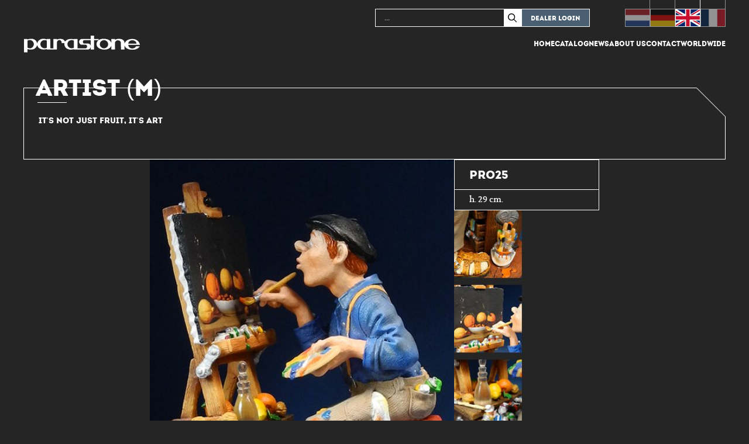

--- FILE ---
content_type: application/javascript
request_url: https://www.parastone.uk/wp-content/themes/parastone/js/scripts.js?ver=1.2.5
body_size: 4482
content:
let saving = false;
let animating = false;
let noty = false;

const iOS = () => {
  return [
    'iPad Simulator',
    'iPhone Simulator',
    'iPod Simulator',
    'iPad',
    'iPhone',
    'iPod'
  ].includes(navigator.platform)
  || (navigator.userAgent.includes("Mac") && "ontouchend" in document)
}

const formattedNumber = (number) => {
  return parseFloat(number).toFixed(2);
};

$(document).ready(function() {
  windowHeightFuncs();
  $('.zoom').magnify();

  $('.header a.show_menu').on('click', function(e) {
    e.preventDefault();
    $('.mobile_nav').addClass('mobile_nav--open');
  });

  $('.mobile_nav a.hide_menu').on('click', function(e) {
    e.preventDefault();
    $('.mobile_nav').removeClass('mobile_nav--open');
  });

  // $('a.show_dealer_menu').on('click', function(e) {
  //   e.preventDefault();
  //   $('.dealer_login').addClass('dealer_login--open');
  // });

  // $('a.close_dealer_menu').on('click', function(e) {
  //   e.preventDefault();
  //   $('.dealer_login').removeClass('dealer_login--open');
  // });
  
  let psCartCookie = getCookie("psCCookie") !== "" ? getCookie("psCCookie") : false;
  if (!psCartCookie) {
    const cartid = "id_" + Math.random().toString(16).slice(2);
    setCookie('psCCookie', cartid, 31);
  }

  dealerFormFuncs();
  resetFuncs();
  contactFormFuncs();
  productFormFuncs();
  cartFuncs();
  videoFuncs();
  newsFuncs();
});

const windowHeightFuncs = () => {
  let vh = window.innerHeight;
  document.documentElement.style.setProperty('--vh', `${vh}px`);

  if (!iOS()) {
    $(window).on('resize',function() {
      vh = window.innerHeight;
      document.documentElement.style.setProperty('--vh', `${vh}px`);
    });
  }
}

const dealerFormFuncs = () => {
  if ($('.dealer_form').length === 1) {
    $('form.dealer_form .show_password_form').on('click', function(e) {
      e.preventDefault();
      $('form.dealer_form').addClass('hide');
      $('form.forgot_form').removeClass('hide');
    });

    $('form.forgot_form .hide_password_form').on('click', function(e) {
      e.preventDefault();
      $('form.dealer_form').removeClass('hide');
      $('form.forgot_form').addClass('hide');
    });

    $('form.dealer_form').on('submit', function(e) {
      e.preventDefault();

      if (!saving) {
        $(this).ajaxSubmit({
          url: templateDir + "/services/login.php",
          dataType: 'JSON',
          method: 'POST',
          beforeSubmit: function(formData, formObject, formOptions) {
            $("form.dealer_form :input").prop("disabled", true);
            saving = true;
          },
          success: function(res) {
            $("form.dealer_form :input").prop("disabled", false);
            saving = false;

            if (res.success) {
              window.location.reload();
            } else {
              noty = new Noty({
                text: res.errors.join(','),
                theme: "nest",
                type: "error",
                closeWith: ['click', 'button'],
                killer: true
              }).show();
            }
          },
          error: function() {
            $("form.dealer_form :input").prop("disabled", false);
            saving = false;
          }
        });
      }
    });

    $('form.forgot_form').on('submit', function(e) {
      e.preventDefault();

      if (!saving) {
        $(this).ajaxSubmit({
          url: templateDir + "/services/forgot.php",
          dataType: 'JSON',
          method: 'POST',
          beforeSubmit: function(formData, formObject, formOptions) {
            $("form.forgot_form :input").prop("disabled", true);
            saving = true;
          },
          success: function(res) {
            $("form.forgot_form :input").prop("disabled", false);
            saving = false;

            if (res.success) {
              $('form.forgot_form input[name=email]').val('');

              let text = 'E-mail verstuurd';
              if (site_lang === 'de') text = 'E-Mail geschickt';
              else if (site_lang === 'fr') text = 'Email envoyé';
              else if (site_lang === 'en') text = 'Email sent';

              noty = new Noty({
                text: text,
                theme: "nest",
                type: "success",
                timeout: 3000,
                closeWith: ['click', 'button'],
                killer: true
              }).show();
            } else {
              noty = new Noty({
                text: res.error,
                theme: "nest",
                type: "error",
                timeout: 3000,
                closeWith: ['click', 'button'],
                killer: true
              }).show();
            }
          },
          error: function() {
            $("form.forgot_form :input").prop("disabled", false);
            saving = false;
          }
        });
      }
    });
  }
}

const resetFuncs = () => {
  $('.password_reset_form').on('submit',function(e) {
    e.preventDefault();

    if (!saving) {
      $(this).ajaxSubmit({
        url: templateDir + "/services/reset.php",
        dataType: 'JSON',
        beforeSubmit: function(formData, formObject, formOptions) {
          $(".password_reset_form :input").prop("disabled", true);
          saving = true;
        },
        success: function(res) {
          $(".password_reset_form :input").prop("disabled", false);
          saving = false;
          
          if (res.error) {
            let text = 'Er is iets fout gegaan. Probeer het opnieuw of neem contact met ons op';
            if (site_lang === 'de') text = 'Irgendetwas ist schief gelaufen. Bitte versuchen Sie es erneut oder kontaktieren Sie uns.';
            else if (site_lang === 'fr') text = 'Quelque chose s’est mal passé. Veuillez réessayer ou nous contacter.';
            else if (site_lang === 'en') text = 'Something went wrong. Please try again or contact us.';

            noty = new Noty({
              text: text,
              theme: "sunset",
              type: "error",
              closeWith: ['click', 'button'],
              killer: true
            }).show();
          } else {
            if (noty) noty.close();
            window.location.href = '/';
          }
        },
        error: function(res) {
          $(".password_reset_form :input").prop("disabled", false);
        }
      });
    }
  });
}

const contactFormFuncs = () => {
  if ($('.contact_form').length === 1) {
    $('form.contact_form').on('submit', function(e) {
      e.preventDefault();

      if (!saving) {
        $(this).ajaxSubmit({
          url: templateDir + "/services/save_contact.php",
          dataType: 'JSON',
          method: 'POST',
          beforeSubmit: function(formData, formObject, formOptions) {
            $("form.contact_form :input").prop("disabled", true);
            saving = true;
          },
          success: function(res) {
            $("form.contact_form :input").prop("disabled", false);
            saving = false;

            if (res.success) {
              $("form.contact_form").resetForm();
              $("form.contact_form .thanks").removeClass('hide');
            } else {
              noty = new Noty({
                text: res.errors.join(','),
                theme: "nest",
                type: "error",
                closeWith: ['click', 'button'],
                killer: true
              }).show();
            }
          },
          error: function() {
            $("form.contact_form :input").prop("disabled", false);
            saving = false;
          }
        });
      }
    });
  }
}

const productFormFuncs = () => {
  if ($('form.product_form').length === 1) {
    let psCartCookie = getCookie("psCCookie") !== "" ? getCookie("psCCookie") : false;
    const productID = parseInt($('form.product_form input[name=productid]').val());

    $('form.product_form').on('submit', function(e) {
      e.preventDefault();

      if (!saving) {
        saving = true;
        $("form.product_form :input").prop("disabled", true);

        const qty = $(this).find('select[name=amount]').val();
        const amount = parseFloat($(this).find('input[name=price]').val());
        const title = $(this).find('input[name=product_title]').val();
        const code = $(this).find('input[name=product_code]').val();
        const image = $(this).find('input[name=image]').val();
        
        $.ajax({
          url: templateDir + "/services/add2cart.php",
          data: {
            cookieID  : psCartCookie,
            productID : productID,
            quantity  : qty
          },
          method:'POST',
          success: function(res) {
            $('.header .render_cart').html(res);

            saving = false;
            $("form.product_form :input").prop("disabled", false);
          },
          error: function(res) {
            saving = false;
            $("form.product_form :input").prop("disabled", false);
          }
        });
      }
    });
  }

  if ($('.categories--products .category--product .category_form').length > 0) {
    let psCartCookie = getCookie("psCCookie") !== "" ? getCookie("psCCookie") : false;

    $('.categories--products .category--product .category_form').on('submit', function(e) {
      e.stopPropagation();
      e.preventDefault();

      if (!saving) {
        saving = true;
        $('.categories--products .category--product .category_form :input').prop("disabled", true);

        const productID = parseInt($(this).find('input[name=productid]').val());
        const qty = 1;
        const amount = parseFloat($(this).find('input[name=price]').val());
        const title = $(this).find('input[name=product_title]').val();
        const code = $(this).find('input[name=product_code]').val();
        const image = $(this).find('input[name=image]').val();
        
        const form = $(this);

        $.ajax({
          url: templateDir + "/services/add2cart.php",
          data: {
            cookieID  : psCartCookie,
            productID : productID,
            quantity  : qty
          },
          method:'POST',
          beforeSend: function() {
            $('.categories--products .category--product .category_form button').removeClass('success');
          },
          success: function(res) {
            $('.header .render_cart').html(res);
            saving = false;
            $('.categories--products .category--product .category_form :input').prop("disabled", false);
            form.find('button').addClass('success');
            setTimeout(() => {
              form.find('button').removeClass('success');
            }, 3000);
          },
          error: function(res) {
            saving = false;
            $('.categories--products .category--product .category_form :input').prop("disabled", false);
          }
        });
      }
    });
  }
}

const cartFuncs = () => {
  if ($('.cart_display').length > 0) {
    // renderCart();

    $('.cart_display').on('click', '.remove_product', function(e) {
      e.preventDefault();
      let psCartCookie = getCookie("psCCookie") !== "" ? getCookie("psCCookie") : false;
      const productID = parseInt($(this).closest('.cart_row').data('id'));
      const row = $(this).closest('.cart_row');
      $.ajax({
        url: templateDir + "/services/removecart.php",
        data: {
          cookieID: psCartCookie,
          productID: productID
        },
        method:'POST',
        success: function(res) {
          // $('.header .render_cart').html(res);
          // row.remove();
          window.location.reload();
        },
        error: function() {}
      })
    });

    $('.cart_display').on('change', 'select[name=amount]', function(e) {
      e.preventDefault();
      
      let psCartCookie = getCookie("psCCookie") !== "" ? getCookie("psCCookie") : false;
      const productID = parseInt($(this).closest('.cart_row').data('id'));
      const qty = $(this).val();

      $.ajax({
        url: templateDir + "/services/add2cart.php",
        data: {
          cookieID  : psCartCookie,
          productID : productID,
          quantity  : qty
        },
        method:'POST',
        success: function(res) {
          // $('.header .render_cart').html(res);
          // $('.cart_row--totals div:eq(1)').html(res);
          window.location.reload();
          saving = false;
        },
        error: function(res) {
          saving = false;
        }
      });
    });

    $('form.cart_form').on('submit', function(e) {
      e.preventDefault();

      if (!saving) {
        let psCartCookie = getCookie("psCCookie") !== "" ? getCookie("psCCookie") : false;
      
        $(this).ajaxSubmit({
          url: templateDir + "/services/save_cart.php",
          data: {
            cookieID: psCartCookie
          },
          dataType: 'JSON',
          method: 'POST',
          beforeSubmit: function(formData, formObject, formOptions) {
            $("form.cart_form :input").prop("disabled", true);
            saving = true;
          },
          success: function(res) {
            $("form.cart_form :input").prop("disabled", false);
            saving = false;

            if (res.success) {
              $("form.cart_form").resetForm();
              $("form.cart_form .form_row").remove();
              $(".cart_display").remove();
              $("form.cart_form .thanks").removeClass('hide');
              $('.header .render_cart').html('€ 0,00');
            } else {
              noty = new Noty({
                text: res.errors.join(','),
                theme: "nest",
                type: "error",
                closeWith: ['click', 'button'],
                killer: true
              }).show();
            }
          },
          error: function() {
            $("form.cart_form :input").prop("disabled", false);
            saving = false;
          }
        });
      }
    });
  }
}

const videoFuncs = () => {
  if ($('.videos_scroller').length > 0) {
    const setNavControls = () => {
      const numElements = $('.videos_scroller').closest('.videos').find('.video').length;
        
      if ($(window).width() >= 1024 && numElements <= 3) {
        $('.videos_scroller').closest('.videos').find('a.prev, a.next').removeClass('show');
      } else if ($(window).width() >= 580 && numElements <= 2) {
        $('.videos_scroller').closest('.videos').find('a.prev, a.next').removeClass('show');
      } else if ($(window).width() >= 375 && numElements <= 1) {
        $('.videos_scroller').closest('.videos').find('a.prev, a.next').removeClass('show');
      } else {
        $('.videos_scroller').closest('.videos').find('a.prev, a.next').addClass('show');
      }

      $('.videos_scroller').closest('.videos').find('.video:eq(0)').css('marginLeft', 0);
      setTimeout(function() {
        const top = ($('.videos_scroller').closest('.videos').find('.video:eq(0) span').actual('height') / 2) - 16;
        $('.videos_scroller').closest('.videos').find('a.prev, a.next').css('marginTop', top);
      }, 500);
    }
    
    setNavControls();
    $(window).on('resize', setNavControls);

    $('.videos a.prev, .videos a.next').on('click', function(e) {
      e.preventDefault();

      if (!animating) {
        animating = true;
        const currentMarginLeft = parseInt($(this).closest('.videos').find('.video:eq(0)').css('marginLeft'));
        const numVideos  = $(this).closest('.videos').find('.video').length;
        const numVisible = $(window).width() < 580 ? 1 : $(window).width() < 1024 ? 2 : 3;
        const scrollWidth = $(this).closest('.videos').find('.video:eq(0)').width() + 10;
        const numLeft = numVideos - Math.abs(Math.round(currentMarginLeft / scrollWidth)) - numVisible;

        if ($(this).hasClass('next') && numLeft > 0) {
          $(this).closest('.videos').find('.video:eq(0)').css('marginLeft', currentMarginLeft - scrollWidth);
        } else if ($(this).hasClass('prev') && currentMarginLeft < 0) {
          $(this).closest('.videos').find('.video:eq(0)').css('marginLeft', currentMarginLeft + scrollWidth);
        }

        setTimeout(function() {
          animating = false;
        }, 500);
      }
    })
  }
}

const newsFuncs = () => {
  $('.news .readmore a').on('click', function(e) {    
    e.preventDefault();
    const link = $(this).attr('href');

    $.ajax({
      url: link,
      method: "GET",
      success: function(res) {
        const newsitems = $(res).find('.news_item');
        newsitems.insertBefore('.news .readmore');

        if ($(res).find('.readmore').length > 0) {
          $('.news .readmore a').attr('href', $(res).find('.readmore a').attr('href'));
        } else {
          $('.news .readmore').remove();
        }
      }
    });

  });
}

const getCookie = (cname) => {
  let name = cname + "=";
  let decodedCookie = decodeURIComponent(document.cookie);
  let ca = decodedCookie.split(';');
  for(let i = 0; i <ca.length; i++) {
    let c = ca[i];
    while (c.charAt(0) == ' ') {
      c = c.substring(1);
    }
    if (c.indexOf(name) == 0) {
      return c.substring(name.length, c.length);
    }
  }
  return "";
} 

const setCookie = (cname, cvalue, exdays) => {
  const d = new Date();
  d.setTime(d.getTime() + (exdays*24*60*60*1000));
  let expires = "expires="+ d.toUTCString();
  document.cookie = cname + "=" + cvalue + ";" + expires + ";path=/";
}

const renderCartTotals = (cart) => {
  let totalPrice = 0;

  for (const [key, value] of Object.entries(cart.articles)) {
    totalPrice += parseFloat(parseInt(value.qty) * parseFloat(value.price));
  }

  return totalPrice;
}

const renderCart = () => {
  let psCartCookie = getCookie("psCartCookie") !== "" ? JSON.parse(getCookie("psCartCookie")) : { articles: {}, totalPrice: 0 };
  
  if (Object.keys(psCartCookie.articles).length > 0) {
    for (const [key, value] of Object.entries(psCartCookie.articles)) {
      let html = "<div class='cart_row' data-id='" + key + "'>";
        html += "<div class='cart_row_column'>";
          if (value.image !== '') {
            html += "<img src='" + value.image + "'>";
          }
        html += "</div>";
        html += "<div class='cart_row_column cart_row_column--full'>";
          html += "<h3>" + value.title + "</h3>" + value.code;
          html += "<font class='hide--768'> /  € " + formattedNumber(value.price) + "</font>";
        html += "</div>";
        html += "<div class='cart_row_column'>€ " + formattedNumber(value.price) + "</div>";
        html += "<div class='cart_row_break'></div>";
        html += "<div class='cart_row_column cart_row_column--form'>";
          html += "<select name='amount'>";
            for(let i=1;i<=1000;i++) {
              html += "<option value='" + i + "'";
              if (parseInt(value.qty) === i) html += " selected";
              html += ">" + i + "</option>";
            }
          html += "</select>";
          html += "<a href='#' class='remove_product'></a>";
        html += "</div>";
        html += "<div class='cart_row_column'>";
          html += "€ " + formattedNumber(value.qty * value.price);
        html += "</div>";
      html += "</div>";
      
      $('.cart.cart_display').append(html);
    }

    let totalRow = "<div class='cart_row cart_row--totals'>";
      totalRow += "<div>" + $('.total_txt').html() + "</div>";
      totalRow += "<div>€ " + formattedNumber(psCartCookie.totalPrice) + "</div>";
    totalRow += "</div>";
    $('.cart.cart_display').append(totalRow);
    $('.showCart').removeClass('hide');

  } else {
    $('.cart.cart_display').html(
      "<div class='cart_row cart_row--empty'>" + $('.no_article_txt').html() + "</div>"
    );
  } 
}